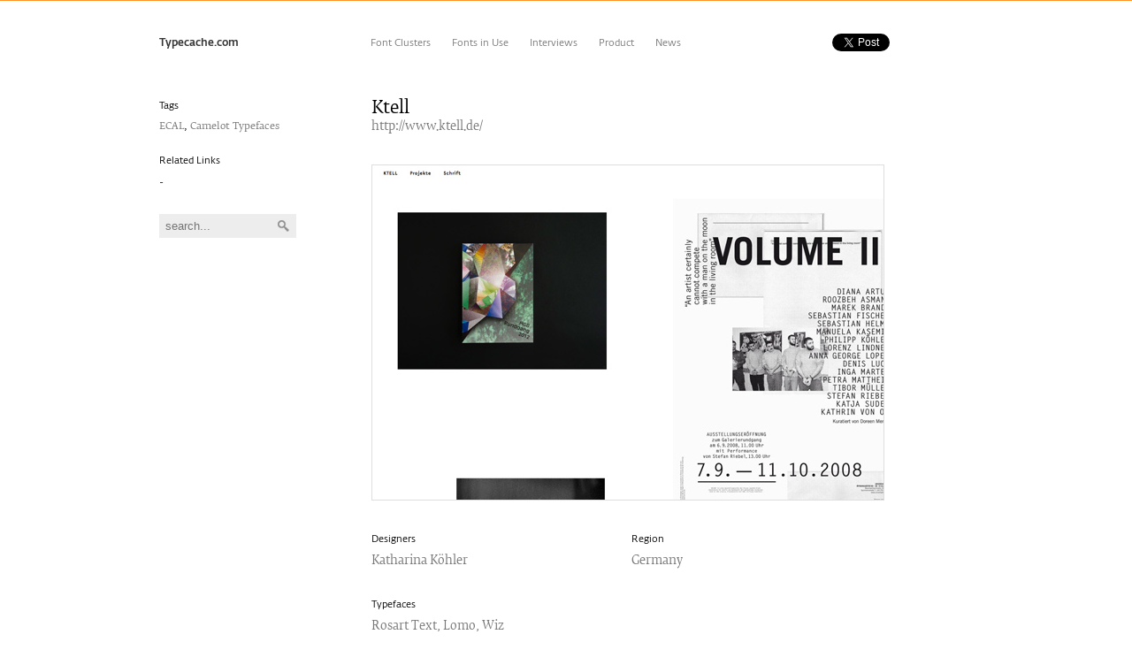

--- FILE ---
content_type: text/html; charset=UTF-8
request_url: https://typecache.com/Ktell/
body_size: 2612
content:
<!DOCTYPE html>
<html>
<head>
<meta charset="utf-8" />
<title>Ktell | TYPECACHE.COM</title>
<meta property="og:title" content="Ktell | TYPECACHE.COM" />
<meta property="og:type" content="website" />
<meta property="og:image" content="http://typecache.com/image_foundry/475_1.jpg" />
<meta property="og:url" content="http://typecache.com/Ktell/" />
<link rel="shortcut icon" href="/img/common/favicon.ico" />
<!--[if lte IE 8]>
	<script src="http://html5shiv.googlecode.com/svn/trunk/html5.js" type="text/javascript"></script>
<![endif]-->
<link rel="stylesheet" href="/css/layout.css" type="text/css" media="all" />
<link rel="stylesheet" href="https://fonts.typotheque.com/WF-017280-001720.css" type="text/css" />
<script src="https://ajax.googleapis.com/ajax/libs/jquery/1.5.1/jquery.min.js"></script>
<script src="/js/jquery.cycle.all.js"></script>
<script src="/js/to_top_scroll.js"></script>
<script src="/js/jquery.easing.1.3.js"></script>
<script type="text/javascript" src="//platform.twitter.com/widgets.js"></script>
<script src="/js/jquery.expander.js"></script>
<script src="/js/custom.js"></script>
<script src="/js/jquery.masonry.min.js"></script>
<script src="/js/common.js"></script>
<script type="text/javascript">
  (function() {
    var po = document.createElement('script'); po.type = 'text/javascript'; po.async = true;
    po.src = 'https://apis.google.com/js/plusone.js';
    var s = document.getElementsByTagName('script')[0]; s.parentNode.insertBefore(po, s);
  })();
</script>
<script>
$(document).ready(function() {
    $('.slideshow').cycle({
		fx: 'scrollHorz',
		speed: 500,
		timeout: 4000,
		autostop: 1,
		next: '#next', 
		prev: '#prev',
		pager: '#pagination',
		easing: 'easeInOutQuart',
		after:   onAfter,
		pagerAnchorBuilder: paginate
	});
});

function onAfter(curr, next, opts) {
    var index = opts.currSlide;
    $('#prev')[index == 0 ? 'hide' : 'show']();
    $('#next')[index == opts.slideCount - 1 ? 'hide' : 'show']();
}
function paginate(ind, el) {
    if (ind == 1) { 
        return '<a href="#" class="activeSlide">1</a><a href="#">2</a>' 
    }
    else if (ind > 1) { 
        return '<a href="#">' + parseInt(ind)+1 + '</a>' 
    }
}

</script>
<script>(function(d, s, id) {
  var js, fjs = d.getElementsByTagName(s)[0];
  if (d.getElementById(id)) {return;}
  js = d.createElement(s); js.id = id;
  js.src = "//connect.facebook.net/en_US/all.js#xfbml=1";
  fjs.parentNode.insertBefore(js, fjs);
}(document, 'script', 'facebook-jssdk'));</script>
</head>






<body class="detail">
	<div id="fb-root"></div>
	<header class="top_header">
		<div class="headerwrap">
		<h1><a href="/">Typecache.com</a></h1>
		<nav>
		  <ul>
				<li><a href="/font-clusters/">Font Clusters</a></li>
				<li><a href="/fonts-in-use/">Fonts in Use</a></li>
				<li><a href="/interviews/">Interviews</a></li>
				<li><a href="/product/">Product</a></li>
				<li class="last"><a href="/news/">News</a></li>
		  </ul>
		  <aside>
		      <ul>
				
				
  				<li><a href="https://twitter.com/share" class="twitter-share-button" data-url="" data-lang="en" data-related="typecache" data-count="none" data-hashtags="typecache">Tweet</a></li>
  				<li class="fb_hide"><div class="fb-like" data-href="http://typecache.com/Ktell/" data-send="false" data-layout="button_count" data-width="90" data-show-faces="false"></div></li>
  				<li class="gplus_last"><g:plusone size="medium" count="false"></g:plusone></li>
  			</ul>
		  </aside>
		</nav>
		</div>
	</header>




	<section>
		<aside>
			<h3>Tags</h3>
			<div>
				<a href="/search/?q=ECAL">ECAL</a>&sbquo; <a href="/search/?q=Camelot Typefaces">Camelot Typefaces</a>			</div>
			<dl>
				<dt>Related Links</dt>
				-			</dl>
			<form action="/search/" class="clearfix" method="get">
				<input type="text" placeholder=" search..." name="q">
				<input class="search_icon" type="submit">
			</form>
		</aside>
		<article>
			<h1>Ktell</h1>
			<h2><a href="http://www.ktell.de/" target="_blank">http://www.ktell.de/</a></h2>
			<div class="slider_wrap">
				<a href="http://www.ktell.de/" class="detail_slide_link" target="_blank">
					<div class="slideshow">
						<img src="/image_foundry/475_1.jpg" alt="Slide1">					</div>
					<div class="visit_site">Visit the website</div>
				</a>
				<div class="slide_nav">
					<a href="#" id="prev"><span>Prev</span></a>
					<a href="#" id="next"><span>Next</span></a>
				</div>
				<div id="pagination"></div>
				
			</div>
			<section class="expandable">
				<div>
					<h3>Designers</h3>
					<p>K­atharina Köhler</p>
				</div>
				<div>
					<h3>Region</h3>
					<p><a href="/search/?q=Germany">Germany</a></p>
				</div>
				<h3 class="clear">Typefaces</h3>
				<p>Rosart Text&sbquo; Lomo&sbquo; Wiz</p>
				<h3>Encodings/Languages</h3>
				<p>-</p>
				<h3>SNS</h3>
				<ul>
					<li><a href="https://twitter.com/@ktell_de" class="twitter_icon" target="_blank">@ktell_de</a></li>				</ul>

								
				<p id="flickrP"></p>
				<script src="/js/foundry_flickr.js"></script>
				
								
				<script>
				$('.show_moreM').click(function() {
					$(this).hide();
					$('.more_infoM').show();
				});
				$('.show_moreR').click(function() {
					$(this).hide();
					$('.more_infoR').show();
				});
				
				if(location.hash){
					$(document).ready(function() {
						$('.show_moreR').hide();
						$('.more_infoR').show();
						
						timerFR = setInterval(function(){
								if($(document).scrollTop() > 700){
									clearInterval(timerFR);
									window.scrollBy(0, -86);
									//setTimeout(function() {window.scrollBy(0, -86); }, 1000);
								}
						},100);
					});
				}
				
				</script>
			</section>
						
			
			<div class="to_top">
				<p><a href="javascript:void(0);" onclick="history.back();">&laquo; Back to Top</a></p>
			</div>
		</article>
	</section>






	<footer>
		<ul>
			<li><a href="/">Home</a></li>
			<li><a href="/font-clusters/">Font Clusters</a></li>
			<li><a href="/fonts-in-use/">Fonts in Use</a></li>
			<li><a href="/interviews/">Interviews</a></li>
			<li><a href="/product/">Product</a></li>
			<li><a href="/news/">Font News</a></li>
			<li><a href="/about/">About</a></li>
			
	  </ul>
		<dl>
			<dt>Follow us on</dt>
			<dd class="twitter_icon"><a href="https://twitter.com/typecache/" target="_blank">twitter</a></dd>
			<dd><a href="https://www.facebook.com/Typecache/" target="_blank">facebook</a></dd>
		</dl>
		<small>Copyright &copy; 2022 Typecache. All rights reserved.</small>
		<p>-</p>
		<p class="statement"><a href="/">Browse by Type Foundry</a></p>
	</footer>
<script type="text/javascript">

  var _gaq = _gaq || [];
  _gaq.push(['_setAccount', 'UA-28350257-1']);
  _gaq.push(['_trackPageview']);

  (function() {
    var ga = document.createElement('script'); ga.type = 'text/javascript'; ga.async = true;
    ga.src = ('https:' == document.location.protocol ? 'https://ssl' : 'http://www') + '.google-analytics.com/ga.js';
    var s = document.getElementsByTagName('script')[0]; s.parentNode.insertBefore(ga, s);
  })();

</script>
<script defer src="https://static.cloudflareinsights.com/beacon.min.js/vcd15cbe7772f49c399c6a5babf22c1241717689176015" integrity="sha512-ZpsOmlRQV6y907TI0dKBHq9Md29nnaEIPlkf84rnaERnq6zvWvPUqr2ft8M1aS28oN72PdrCzSjY4U6VaAw1EQ==" data-cf-beacon='{"version":"2024.11.0","token":"b7492f7bfc234fa2b497e2cc85bf2208","r":1,"server_timing":{"name":{"cfCacheStatus":true,"cfEdge":true,"cfExtPri":true,"cfL4":true,"cfOrigin":true,"cfSpeedBrain":true},"location_startswith":null}}' crossorigin="anonymous"></script>
</body>
</html>

--- FILE ---
content_type: text/html; charset=utf-8
request_url: https://accounts.google.com/o/oauth2/postmessageRelay?parent=https%3A%2F%2Ftypecache.com&jsh=m%3B%2F_%2Fscs%2Fabc-static%2F_%2Fjs%2Fk%3Dgapi.lb.en.2kN9-TZiXrM.O%2Fd%3D1%2Frs%3DAHpOoo_B4hu0FeWRuWHfxnZ3V0WubwN7Qw%2Fm%3D__features__
body_size: 161
content:
<!DOCTYPE html><html><head><title></title><meta http-equiv="content-type" content="text/html; charset=utf-8"><meta http-equiv="X-UA-Compatible" content="IE=edge"><meta name="viewport" content="width=device-width, initial-scale=1, minimum-scale=1, maximum-scale=1, user-scalable=0"><script src='https://ssl.gstatic.com/accounts/o/2580342461-postmessagerelay.js' nonce="IPMOIOt4w091WHCnkoAdbg"></script></head><body><script type="text/javascript" src="https://apis.google.com/js/rpc:shindig_random.js?onload=init" nonce="IPMOIOt4w091WHCnkoAdbg"></script></body></html>

--- FILE ---
content_type: text/javascript
request_url: https://typecache.com/js/foundry_flickr.js
body_size: 1012
content:

var printHtml = "";
var flagP = false;
var totalf = 0;


function photo_search ( param ) {

	param.api_key  = 'd90fc816357d74e6454b1a3e4e1bfcac';
	param.method   = 'flickr.photos.search';
	param.per_page = 100;
	param.page = 1;
	param.sort     = 'date-posted-desc';
	param.format   = 'json';
	param.extras   = 'description';
	param.jsoncallback = 'jsonFlickrApi';
	var url = 'http://www.flickr.com/services/rest/?'+
	obj2query( param );

	var script  = document.createElement( 'script' );
	script.type = 'text/javascript';
	script.src  = url;
	document.body.appendChild( script );
};



function obj2query ( obj ) {
	var list = [];
	for( var key in obj ) {
		var k = encodeURIComponent(key);
		var v = encodeURIComponent(obj[key]);
		list[list.length] = k+'='+v;
	}
	var query = list.join( '&' );
	return query;
}

var mImage = new Array();
function jsonFlickrApi ( data ) {
	var imgID;
	var checkW;
	
	if ( ! data ) return;
	if ( ! data.photos ) return;
	var list = data.photos.photo;
	if ( ! list ) return;
	if ( ! list.length ) return;

	printHtml = "<h3>Fonts in Use</h3>";
	
	var thisUrl = location.href.replace("http://", "");
	thisUrl = decodeURI(thisUrl);
	if (thisUrl.indexOf("#") != -1){
		var thisUrlH = thisUrl.split("#");
		thisUrl = thisUrlH[0];
	}

	for( var i=0; i<list.length; i++ ) {
		var photo = list[i];
		for(var key in photo.description){
			pdesc = photo.description[key];
		}
		
		//URLチェック
		if(pdesc){
			var PurlList = pdesc.split("\n");
		}
		
		if(PurlList[1]){
			
			for( var c=0; c<PurlList.length; c++ ) {
			var Purl = PurlList[c].split(">");
		
			if(Purl[1] == undefined){
				var PurlName = "";
			}else{
				var PurlName = Purl[1].replace("</a", "");
			}

			if(PurlName == thisUrl){
				
				totalf++;
				flagP = true;
				mImage[totalf] = new Image();
				mImage[totalf].src = "http://static.flickr.com/"+photo.server+"/"+photo.id+"_"+photo.secret+"_c.jpg";
				
				if(totalf == 3){
					printHtml = printHtml+"<p class=\"show_moreF\">more...</p><div class=\"more_infoF\">";
				}
				printHtml = printHtml+"<div class=\"external\"><a href=\"http://www.flickr.com/photos/"+photo.owner+"/"+photo.id+"/\" target=\"_blank\"><p style=\"position: relative; overflow-x: hidden; overflow-y: hidden; width: 578px; height: 342px;\" id=\"box"+totalf+"\"><img src=\""+mImage[totalf].src+"\" id=\"img"+totalf+"\" width=\"580\" style=\"position:absolute;\" /></p><div class=\"visit_site visit_external\">View this Flickr page</div></a></div><p style=\"margin-bottom: 20px;\">"+photo.title+"</p>";
			}
			}
		}else{
			var Purl = pdesc.split(">");
		
			if(Purl[1] == undefined){
				var PurlName = "";
			}else{
				var PurlName = Purl[1].replace("</a", "");
			}

			if(PurlName == thisUrl){
				
				totalf++;
				flagP = true;
				mImage[totalf] = new Image();
				mImage[totalf].src = "http://static.flickr.com/"+photo.server+"/"+photo.id+"_"+photo.secret+"_c.jpg";
				
				if(totalf == 3){
					printHtml = printHtml+"<p class=\"show_moreF\">more...</p><div class=\"more_infoF\">";
				}
				printHtml = printHtml+"<div class=\"external\"><a href=\"http://www.flickr.com/photos/"+photo.owner+"/"+photo.id+"/\" target=\"_blank\"><p style=\"position: relative; overflow-x: hidden; overflow-y: hidden; width: 578px; height: 342px;\" id=\"box"+totalf+"\"><img src=\""+mImage[totalf].src+"\" id=\"img"+totalf+"\" width=\"580\" style=\"position:absolute;\" /></p><div class=\"visit_site visit_external\">View this Flickr page</div></a></div><p style=\"margin-bottom: 20px;\">"+photo.title+"</p>";
			}
		}
	}
	
	if(totalf > 2){
		printHtml = printHtml+"</div>";
	}

	if(flagP){
		
		var mImageB = 0;
		$("#flickrP").html(printHtml);
		$(".more_infoF").css("display", "block");
		
		for( var i=1; i<=totalf; i++ ) {
			$("#img"+i).imagesLoaded(function(){
				mImageB = mImageB+1;
			});
		}
		$("#flickrP").css("display", "none");
		
		timerID = setInterval(function(){
			if(mImageB == totalf){
				clearInterval(timerID);
				$("#flickrP").css("display", "block");
			
				for(c=1;c<=totalf;c++){
					if($("#img"+c).height() < 344){
						$("#box"+c).height($("#img"+c).height());
					}
				}
				$(".more_infoF").css("display", "none");
		
				$('.show_moreF').click(function() {
					$(this).hide();
					$('.more_infoF').show();
				});
			}
		},200);
	}


}
window.onload = function () {
	photo_search({user_id:'76188280@N06'});
}

